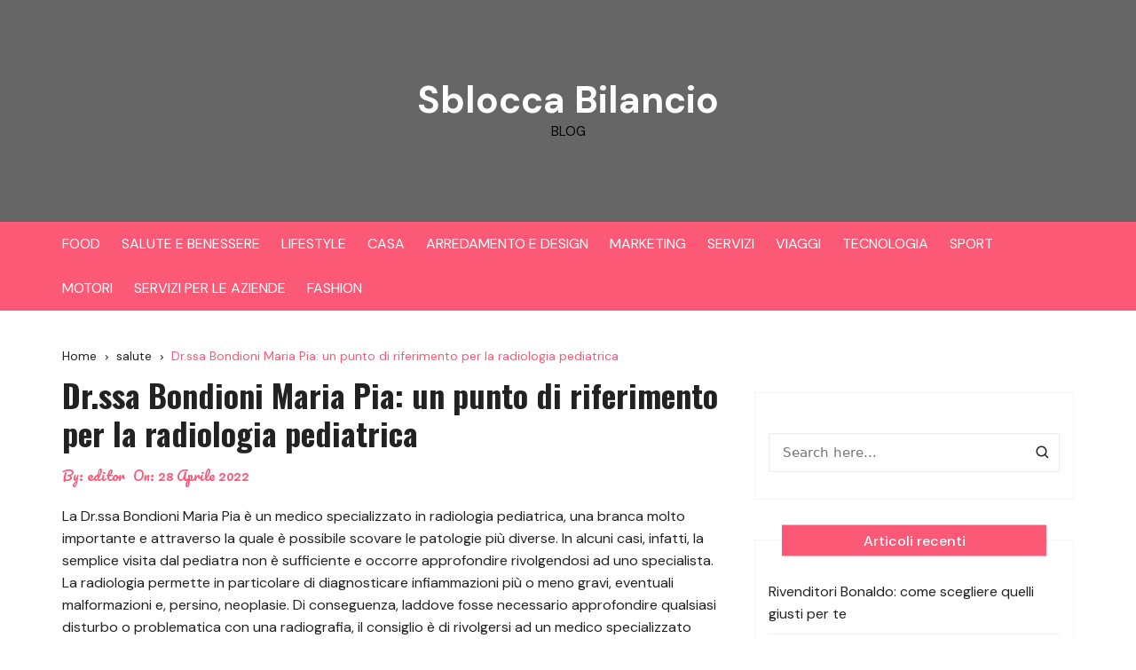

--- FILE ---
content_type: text/html; charset=UTF-8
request_url: https://www.sbloccabilancio.it/dr-ssa-bondioni-maria-pia-un-punto-di-riferimento-per-la-radiologia-pediatrica/
body_size: 12319
content:
		<!doctype html>
		<html dir="ltr" lang="it-IT" prefix="og: https://ogp.me/ns#">
	 	<head>
		<meta charset="UTF-8">
		<meta name="viewport" content="width=device-width, initial-scale=1">
		<meta name="apple-mobile-web-app-capable" content="yes"> 
		<meta name="apple-mobile-web-app-status-bar-style" content="black">
		<link rel="profile" href="https://gmpg.org/xfn/11">
		<title>Dr.ssa Bondioni Maria Pia: un punto di riferimento per la radiologia pediatrica - Sblocca Bilancio</title>

		<!-- All in One SEO 4.9.1.1 - aioseo.com -->
	<meta name="description" content="La Dr.ssa Bondioni Maria Pia è un medico specializzato in radiologia pediatrica, una branca molto importante e attraverso la quale è possibile scovare le patologie più diverse. In alcuni casi, infatti, la semplice visita dal pediatra non è sufficiente e occorre approfondire rivolgendosi ad uno specialista. La radiologia permette in particolare di diagnosticare infiammazioni più" />
	<meta name="robots" content="max-image-preview:large" />
	<meta name="author" content="editor"/>
	<link rel="canonical" href="https://www.sbloccabilancio.it/dr-ssa-bondioni-maria-pia-un-punto-di-riferimento-per-la-radiologia-pediatrica/" />
	<meta name="generator" content="All in One SEO (AIOSEO) 4.9.1.1" />
		<meta property="og:locale" content="it_IT" />
		<meta property="og:site_name" content="Sblocca Bilancio - BLOG" />
		<meta property="og:type" content="article" />
		<meta property="og:title" content="Dr.ssa Bondioni Maria Pia: un punto di riferimento per la radiologia pediatrica - Sblocca Bilancio" />
		<meta property="og:description" content="La Dr.ssa Bondioni Maria Pia è un medico specializzato in radiologia pediatrica, una branca molto importante e attraverso la quale è possibile scovare le patologie più diverse. In alcuni casi, infatti, la semplice visita dal pediatra non è sufficiente e occorre approfondire rivolgendosi ad uno specialista. La radiologia permette in particolare di diagnosticare infiammazioni più" />
		<meta property="og:url" content="https://www.sbloccabilancio.it/dr-ssa-bondioni-maria-pia-un-punto-di-riferimento-per-la-radiologia-pediatrica/" />
		<meta property="article:published_time" content="2022-04-28T07:56:15+00:00" />
		<meta property="article:modified_time" content="2022-05-06T14:36:46+00:00" />
		<meta name="twitter:card" content="summary_large_image" />
		<meta name="twitter:title" content="Dr.ssa Bondioni Maria Pia: un punto di riferimento per la radiologia pediatrica - Sblocca Bilancio" />
		<meta name="twitter:description" content="La Dr.ssa Bondioni Maria Pia è un medico specializzato in radiologia pediatrica, una branca molto importante e attraverso la quale è possibile scovare le patologie più diverse. In alcuni casi, infatti, la semplice visita dal pediatra non è sufficiente e occorre approfondire rivolgendosi ad uno specialista. La radiologia permette in particolare di diagnosticare infiammazioni più" />
		<script type="application/ld+json" class="aioseo-schema">
			{"@context":"https:\/\/schema.org","@graph":[{"@type":"BlogPosting","@id":"https:\/\/www.sbloccabilancio.it\/dr-ssa-bondioni-maria-pia-un-punto-di-riferimento-per-la-radiologia-pediatrica\/#blogposting","name":"Dr.ssa Bondioni Maria Pia: un punto di riferimento per la radiologia pediatrica - Sblocca Bilancio","headline":"Dr.ssa Bondioni Maria Pia: un punto di riferimento per la radiologia pediatrica","author":{"@id":"https:\/\/www.sbloccabilancio.it\/author\/editor\/#author"},"publisher":{"@id":"https:\/\/www.sbloccabilancio.it\/#organization"},"datePublished":"2022-04-28T09:56:15+02:00","dateModified":"2022-05-06T16:36:46+02:00","inLanguage":"it-IT","mainEntityOfPage":{"@id":"https:\/\/www.sbloccabilancio.it\/dr-ssa-bondioni-maria-pia-un-punto-di-riferimento-per-la-radiologia-pediatrica\/#webpage"},"isPartOf":{"@id":"https:\/\/www.sbloccabilancio.it\/dr-ssa-bondioni-maria-pia-un-punto-di-riferimento-per-la-radiologia-pediatrica\/#webpage"},"articleSection":"salute"},{"@type":"BreadcrumbList","@id":"https:\/\/www.sbloccabilancio.it\/dr-ssa-bondioni-maria-pia-un-punto-di-riferimento-per-la-radiologia-pediatrica\/#breadcrumblist","itemListElement":[{"@type":"ListItem","@id":"https:\/\/www.sbloccabilancio.it#listItem","position":1,"name":"Home","item":"https:\/\/www.sbloccabilancio.it","nextItem":{"@type":"ListItem","@id":"https:\/\/www.sbloccabilancio.it\/category\/salute\/#listItem","name":"salute"}},{"@type":"ListItem","@id":"https:\/\/www.sbloccabilancio.it\/category\/salute\/#listItem","position":2,"name":"salute","item":"https:\/\/www.sbloccabilancio.it\/category\/salute\/","nextItem":{"@type":"ListItem","@id":"https:\/\/www.sbloccabilancio.it\/dr-ssa-bondioni-maria-pia-un-punto-di-riferimento-per-la-radiologia-pediatrica\/#listItem","name":"Dr.ssa Bondioni Maria Pia: un punto di riferimento per la radiologia pediatrica"},"previousItem":{"@type":"ListItem","@id":"https:\/\/www.sbloccabilancio.it#listItem","name":"Home"}},{"@type":"ListItem","@id":"https:\/\/www.sbloccabilancio.it\/dr-ssa-bondioni-maria-pia-un-punto-di-riferimento-per-la-radiologia-pediatrica\/#listItem","position":3,"name":"Dr.ssa Bondioni Maria Pia: un punto di riferimento per la radiologia pediatrica","previousItem":{"@type":"ListItem","@id":"https:\/\/www.sbloccabilancio.it\/category\/salute\/#listItem","name":"salute"}}]},{"@type":"Organization","@id":"https:\/\/www.sbloccabilancio.it\/#organization","name":"Sblocca Bilancio","description":"BLOG","url":"https:\/\/www.sbloccabilancio.it\/"},{"@type":"Person","@id":"https:\/\/www.sbloccabilancio.it\/author\/editor\/#author","url":"https:\/\/www.sbloccabilancio.it\/author\/editor\/","name":"editor","image":{"@type":"ImageObject","@id":"https:\/\/www.sbloccabilancio.it\/dr-ssa-bondioni-maria-pia-un-punto-di-riferimento-per-la-radiologia-pediatrica\/#authorImage","url":"https:\/\/secure.gravatar.com\/avatar\/e5e04161cecc79c5aad032e6575542bd9698a4bdd80e38fa2b8acbd2da8397c8?s=96&d=mm&r=g","width":96,"height":96,"caption":"editor"}},{"@type":"WebPage","@id":"https:\/\/www.sbloccabilancio.it\/dr-ssa-bondioni-maria-pia-un-punto-di-riferimento-per-la-radiologia-pediatrica\/#webpage","url":"https:\/\/www.sbloccabilancio.it\/dr-ssa-bondioni-maria-pia-un-punto-di-riferimento-per-la-radiologia-pediatrica\/","name":"Dr.ssa Bondioni Maria Pia: un punto di riferimento per la radiologia pediatrica - Sblocca Bilancio","description":"La Dr.ssa Bondioni Maria Pia \u00e8 un medico specializzato in radiologia pediatrica, una branca molto importante e attraverso la quale \u00e8 possibile scovare le patologie pi\u00f9 diverse. In alcuni casi, infatti, la semplice visita dal pediatra non \u00e8 sufficiente e occorre approfondire rivolgendosi ad uno specialista. La radiologia permette in particolare di diagnosticare infiammazioni pi\u00f9","inLanguage":"it-IT","isPartOf":{"@id":"https:\/\/www.sbloccabilancio.it\/#website"},"breadcrumb":{"@id":"https:\/\/www.sbloccabilancio.it\/dr-ssa-bondioni-maria-pia-un-punto-di-riferimento-per-la-radiologia-pediatrica\/#breadcrumblist"},"author":{"@id":"https:\/\/www.sbloccabilancio.it\/author\/editor\/#author"},"creator":{"@id":"https:\/\/www.sbloccabilancio.it\/author\/editor\/#author"},"datePublished":"2022-04-28T09:56:15+02:00","dateModified":"2022-05-06T16:36:46+02:00"},{"@type":"WebSite","@id":"https:\/\/www.sbloccabilancio.it\/#website","url":"https:\/\/www.sbloccabilancio.it\/","name":"Sblocca Bilancio","description":"BLOG","inLanguage":"it-IT","publisher":{"@id":"https:\/\/www.sbloccabilancio.it\/#organization"}}]}
		</script>
		<!-- All in One SEO -->

<link rel='dns-prefetch' href='//fonts.googleapis.com' />
<link rel="alternate" type="application/rss+xml" title="Sblocca Bilancio &raquo; Feed" href="https://www.sbloccabilancio.it/feed/" />
<link rel="alternate" type="application/rss+xml" title="Sblocca Bilancio &raquo; Feed dei commenti" href="https://www.sbloccabilancio.it/comments/feed/" />
<link rel="alternate" type="application/rss+xml" title="Sblocca Bilancio &raquo; Dr.ssa Bondioni Maria Pia: un punto di riferimento per la radiologia pediatrica Feed dei commenti" href="https://www.sbloccabilancio.it/dr-ssa-bondioni-maria-pia-un-punto-di-riferimento-per-la-radiologia-pediatrica/feed/" />
<link rel="alternate" title="oEmbed (JSON)" type="application/json+oembed" href="https://www.sbloccabilancio.it/wp-json/oembed/1.0/embed?url=https%3A%2F%2Fwww.sbloccabilancio.it%2Fdr-ssa-bondioni-maria-pia-un-punto-di-riferimento-per-la-radiologia-pediatrica%2F" />
<link rel="alternate" title="oEmbed (XML)" type="text/xml+oembed" href="https://www.sbloccabilancio.it/wp-json/oembed/1.0/embed?url=https%3A%2F%2Fwww.sbloccabilancio.it%2Fdr-ssa-bondioni-maria-pia-un-punto-di-riferimento-per-la-radiologia-pediatrica%2F&#038;format=xml" />
<style id='wp-img-auto-sizes-contain-inline-css' type='text/css'>
img:is([sizes=auto i],[sizes^="auto," i]){contain-intrinsic-size:3000px 1500px}
/*# sourceURL=wp-img-auto-sizes-contain-inline-css */
</style>
<style id='wp-emoji-styles-inline-css' type='text/css'>

	img.wp-smiley, img.emoji {
		display: inline !important;
		border: none !important;
		box-shadow: none !important;
		height: 1em !important;
		width: 1em !important;
		margin: 0 0.07em !important;
		vertical-align: -0.1em !important;
		background: none !important;
		padding: 0 !important;
	}
/*# sourceURL=wp-emoji-styles-inline-css */
</style>
<style id='wp-block-library-inline-css' type='text/css'>
:root{--wp-block-synced-color:#7a00df;--wp-block-synced-color--rgb:122,0,223;--wp-bound-block-color:var(--wp-block-synced-color);--wp-editor-canvas-background:#ddd;--wp-admin-theme-color:#007cba;--wp-admin-theme-color--rgb:0,124,186;--wp-admin-theme-color-darker-10:#006ba1;--wp-admin-theme-color-darker-10--rgb:0,107,160.5;--wp-admin-theme-color-darker-20:#005a87;--wp-admin-theme-color-darker-20--rgb:0,90,135;--wp-admin-border-width-focus:2px}@media (min-resolution:192dpi){:root{--wp-admin-border-width-focus:1.5px}}.wp-element-button{cursor:pointer}:root .has-very-light-gray-background-color{background-color:#eee}:root .has-very-dark-gray-background-color{background-color:#313131}:root .has-very-light-gray-color{color:#eee}:root .has-very-dark-gray-color{color:#313131}:root .has-vivid-green-cyan-to-vivid-cyan-blue-gradient-background{background:linear-gradient(135deg,#00d084,#0693e3)}:root .has-purple-crush-gradient-background{background:linear-gradient(135deg,#34e2e4,#4721fb 50%,#ab1dfe)}:root .has-hazy-dawn-gradient-background{background:linear-gradient(135deg,#faaca8,#dad0ec)}:root .has-subdued-olive-gradient-background{background:linear-gradient(135deg,#fafae1,#67a671)}:root .has-atomic-cream-gradient-background{background:linear-gradient(135deg,#fdd79a,#004a59)}:root .has-nightshade-gradient-background{background:linear-gradient(135deg,#330968,#31cdcf)}:root .has-midnight-gradient-background{background:linear-gradient(135deg,#020381,#2874fc)}:root{--wp--preset--font-size--normal:16px;--wp--preset--font-size--huge:42px}.has-regular-font-size{font-size:1em}.has-larger-font-size{font-size:2.625em}.has-normal-font-size{font-size:var(--wp--preset--font-size--normal)}.has-huge-font-size{font-size:var(--wp--preset--font-size--huge)}.has-text-align-center{text-align:center}.has-text-align-left{text-align:left}.has-text-align-right{text-align:right}.has-fit-text{white-space:nowrap!important}#end-resizable-editor-section{display:none}.aligncenter{clear:both}.items-justified-left{justify-content:flex-start}.items-justified-center{justify-content:center}.items-justified-right{justify-content:flex-end}.items-justified-space-between{justify-content:space-between}.screen-reader-text{border:0;clip-path:inset(50%);height:1px;margin:-1px;overflow:hidden;padding:0;position:absolute;width:1px;word-wrap:normal!important}.screen-reader-text:focus{background-color:#ddd;clip-path:none;color:#444;display:block;font-size:1em;height:auto;left:5px;line-height:normal;padding:15px 23px 14px;text-decoration:none;top:5px;width:auto;z-index:100000}html :where(.has-border-color){border-style:solid}html :where([style*=border-top-color]){border-top-style:solid}html :where([style*=border-right-color]){border-right-style:solid}html :where([style*=border-bottom-color]){border-bottom-style:solid}html :where([style*=border-left-color]){border-left-style:solid}html :where([style*=border-width]){border-style:solid}html :where([style*=border-top-width]){border-top-style:solid}html :where([style*=border-right-width]){border-right-style:solid}html :where([style*=border-bottom-width]){border-bottom-style:solid}html :where([style*=border-left-width]){border-left-style:solid}html :where(img[class*=wp-image-]){height:auto;max-width:100%}:where(figure){margin:0 0 1em}html :where(.is-position-sticky){--wp-admin--admin-bar--position-offset:var(--wp-admin--admin-bar--height,0px)}@media screen and (max-width:600px){html :where(.is-position-sticky){--wp-admin--admin-bar--position-offset:0px}}

/*# sourceURL=wp-block-library-inline-css */
</style><style id='global-styles-inline-css' type='text/css'>
:root{--wp--preset--aspect-ratio--square: 1;--wp--preset--aspect-ratio--4-3: 4/3;--wp--preset--aspect-ratio--3-4: 3/4;--wp--preset--aspect-ratio--3-2: 3/2;--wp--preset--aspect-ratio--2-3: 2/3;--wp--preset--aspect-ratio--16-9: 16/9;--wp--preset--aspect-ratio--9-16: 9/16;--wp--preset--color--black: #000000;--wp--preset--color--cyan-bluish-gray: #abb8c3;--wp--preset--color--white: #ffffff;--wp--preset--color--pale-pink: #f78da7;--wp--preset--color--vivid-red: #cf2e2e;--wp--preset--color--luminous-vivid-orange: #ff6900;--wp--preset--color--luminous-vivid-amber: #fcb900;--wp--preset--color--light-green-cyan: #7bdcb5;--wp--preset--color--vivid-green-cyan: #00d084;--wp--preset--color--pale-cyan-blue: #8ed1fc;--wp--preset--color--vivid-cyan-blue: #0693e3;--wp--preset--color--vivid-purple: #9b51e0;--wp--preset--gradient--vivid-cyan-blue-to-vivid-purple: linear-gradient(135deg,rgb(6,147,227) 0%,rgb(155,81,224) 100%);--wp--preset--gradient--light-green-cyan-to-vivid-green-cyan: linear-gradient(135deg,rgb(122,220,180) 0%,rgb(0,208,130) 100%);--wp--preset--gradient--luminous-vivid-amber-to-luminous-vivid-orange: linear-gradient(135deg,rgb(252,185,0) 0%,rgb(255,105,0) 100%);--wp--preset--gradient--luminous-vivid-orange-to-vivid-red: linear-gradient(135deg,rgb(255,105,0) 0%,rgb(207,46,46) 100%);--wp--preset--gradient--very-light-gray-to-cyan-bluish-gray: linear-gradient(135deg,rgb(238,238,238) 0%,rgb(169,184,195) 100%);--wp--preset--gradient--cool-to-warm-spectrum: linear-gradient(135deg,rgb(74,234,220) 0%,rgb(151,120,209) 20%,rgb(207,42,186) 40%,rgb(238,44,130) 60%,rgb(251,105,98) 80%,rgb(254,248,76) 100%);--wp--preset--gradient--blush-light-purple: linear-gradient(135deg,rgb(255,206,236) 0%,rgb(152,150,240) 100%);--wp--preset--gradient--blush-bordeaux: linear-gradient(135deg,rgb(254,205,165) 0%,rgb(254,45,45) 50%,rgb(107,0,62) 100%);--wp--preset--gradient--luminous-dusk: linear-gradient(135deg,rgb(255,203,112) 0%,rgb(199,81,192) 50%,rgb(65,88,208) 100%);--wp--preset--gradient--pale-ocean: linear-gradient(135deg,rgb(255,245,203) 0%,rgb(182,227,212) 50%,rgb(51,167,181) 100%);--wp--preset--gradient--electric-grass: linear-gradient(135deg,rgb(202,248,128) 0%,rgb(113,206,126) 100%);--wp--preset--gradient--midnight: linear-gradient(135deg,rgb(2,3,129) 0%,rgb(40,116,252) 100%);--wp--preset--font-size--small: 13px;--wp--preset--font-size--medium: 20px;--wp--preset--font-size--large: 36px;--wp--preset--font-size--x-large: 42px;--wp--preset--spacing--20: 0.44rem;--wp--preset--spacing--30: 0.67rem;--wp--preset--spacing--40: 1rem;--wp--preset--spacing--50: 1.5rem;--wp--preset--spacing--60: 2.25rem;--wp--preset--spacing--70: 3.38rem;--wp--preset--spacing--80: 5.06rem;--wp--preset--shadow--natural: 6px 6px 9px rgba(0, 0, 0, 0.2);--wp--preset--shadow--deep: 12px 12px 50px rgba(0, 0, 0, 0.4);--wp--preset--shadow--sharp: 6px 6px 0px rgba(0, 0, 0, 0.2);--wp--preset--shadow--outlined: 6px 6px 0px -3px rgb(255, 255, 255), 6px 6px rgb(0, 0, 0);--wp--preset--shadow--crisp: 6px 6px 0px rgb(0, 0, 0);}:where(.is-layout-flex){gap: 0.5em;}:where(.is-layout-grid){gap: 0.5em;}body .is-layout-flex{display: flex;}.is-layout-flex{flex-wrap: wrap;align-items: center;}.is-layout-flex > :is(*, div){margin: 0;}body .is-layout-grid{display: grid;}.is-layout-grid > :is(*, div){margin: 0;}:where(.wp-block-columns.is-layout-flex){gap: 2em;}:where(.wp-block-columns.is-layout-grid){gap: 2em;}:where(.wp-block-post-template.is-layout-flex){gap: 1.25em;}:where(.wp-block-post-template.is-layout-grid){gap: 1.25em;}.has-black-color{color: var(--wp--preset--color--black) !important;}.has-cyan-bluish-gray-color{color: var(--wp--preset--color--cyan-bluish-gray) !important;}.has-white-color{color: var(--wp--preset--color--white) !important;}.has-pale-pink-color{color: var(--wp--preset--color--pale-pink) !important;}.has-vivid-red-color{color: var(--wp--preset--color--vivid-red) !important;}.has-luminous-vivid-orange-color{color: var(--wp--preset--color--luminous-vivid-orange) !important;}.has-luminous-vivid-amber-color{color: var(--wp--preset--color--luminous-vivid-amber) !important;}.has-light-green-cyan-color{color: var(--wp--preset--color--light-green-cyan) !important;}.has-vivid-green-cyan-color{color: var(--wp--preset--color--vivid-green-cyan) !important;}.has-pale-cyan-blue-color{color: var(--wp--preset--color--pale-cyan-blue) !important;}.has-vivid-cyan-blue-color{color: var(--wp--preset--color--vivid-cyan-blue) !important;}.has-vivid-purple-color{color: var(--wp--preset--color--vivid-purple) !important;}.has-black-background-color{background-color: var(--wp--preset--color--black) !important;}.has-cyan-bluish-gray-background-color{background-color: var(--wp--preset--color--cyan-bluish-gray) !important;}.has-white-background-color{background-color: var(--wp--preset--color--white) !important;}.has-pale-pink-background-color{background-color: var(--wp--preset--color--pale-pink) !important;}.has-vivid-red-background-color{background-color: var(--wp--preset--color--vivid-red) !important;}.has-luminous-vivid-orange-background-color{background-color: var(--wp--preset--color--luminous-vivid-orange) !important;}.has-luminous-vivid-amber-background-color{background-color: var(--wp--preset--color--luminous-vivid-amber) !important;}.has-light-green-cyan-background-color{background-color: var(--wp--preset--color--light-green-cyan) !important;}.has-vivid-green-cyan-background-color{background-color: var(--wp--preset--color--vivid-green-cyan) !important;}.has-pale-cyan-blue-background-color{background-color: var(--wp--preset--color--pale-cyan-blue) !important;}.has-vivid-cyan-blue-background-color{background-color: var(--wp--preset--color--vivid-cyan-blue) !important;}.has-vivid-purple-background-color{background-color: var(--wp--preset--color--vivid-purple) !important;}.has-black-border-color{border-color: var(--wp--preset--color--black) !important;}.has-cyan-bluish-gray-border-color{border-color: var(--wp--preset--color--cyan-bluish-gray) !important;}.has-white-border-color{border-color: var(--wp--preset--color--white) !important;}.has-pale-pink-border-color{border-color: var(--wp--preset--color--pale-pink) !important;}.has-vivid-red-border-color{border-color: var(--wp--preset--color--vivid-red) !important;}.has-luminous-vivid-orange-border-color{border-color: var(--wp--preset--color--luminous-vivid-orange) !important;}.has-luminous-vivid-amber-border-color{border-color: var(--wp--preset--color--luminous-vivid-amber) !important;}.has-light-green-cyan-border-color{border-color: var(--wp--preset--color--light-green-cyan) !important;}.has-vivid-green-cyan-border-color{border-color: var(--wp--preset--color--vivid-green-cyan) !important;}.has-pale-cyan-blue-border-color{border-color: var(--wp--preset--color--pale-cyan-blue) !important;}.has-vivid-cyan-blue-border-color{border-color: var(--wp--preset--color--vivid-cyan-blue) !important;}.has-vivid-purple-border-color{border-color: var(--wp--preset--color--vivid-purple) !important;}.has-vivid-cyan-blue-to-vivid-purple-gradient-background{background: var(--wp--preset--gradient--vivid-cyan-blue-to-vivid-purple) !important;}.has-light-green-cyan-to-vivid-green-cyan-gradient-background{background: var(--wp--preset--gradient--light-green-cyan-to-vivid-green-cyan) !important;}.has-luminous-vivid-amber-to-luminous-vivid-orange-gradient-background{background: var(--wp--preset--gradient--luminous-vivid-amber-to-luminous-vivid-orange) !important;}.has-luminous-vivid-orange-to-vivid-red-gradient-background{background: var(--wp--preset--gradient--luminous-vivid-orange-to-vivid-red) !important;}.has-very-light-gray-to-cyan-bluish-gray-gradient-background{background: var(--wp--preset--gradient--very-light-gray-to-cyan-bluish-gray) !important;}.has-cool-to-warm-spectrum-gradient-background{background: var(--wp--preset--gradient--cool-to-warm-spectrum) !important;}.has-blush-light-purple-gradient-background{background: var(--wp--preset--gradient--blush-light-purple) !important;}.has-blush-bordeaux-gradient-background{background: var(--wp--preset--gradient--blush-bordeaux) !important;}.has-luminous-dusk-gradient-background{background: var(--wp--preset--gradient--luminous-dusk) !important;}.has-pale-ocean-gradient-background{background: var(--wp--preset--gradient--pale-ocean) !important;}.has-electric-grass-gradient-background{background: var(--wp--preset--gradient--electric-grass) !important;}.has-midnight-gradient-background{background: var(--wp--preset--gradient--midnight) !important;}.has-small-font-size{font-size: var(--wp--preset--font-size--small) !important;}.has-medium-font-size{font-size: var(--wp--preset--font-size--medium) !important;}.has-large-font-size{font-size: var(--wp--preset--font-size--large) !important;}.has-x-large-font-size{font-size: var(--wp--preset--font-size--x-large) !important;}
/*# sourceURL=global-styles-inline-css */
</style>

<style id='classic-theme-styles-inline-css' type='text/css'>
/*! This file is auto-generated */
.wp-block-button__link{color:#fff;background-color:#32373c;border-radius:9999px;box-shadow:none;text-decoration:none;padding:calc(.667em + 2px) calc(1.333em + 2px);font-size:1.125em}.wp-block-file__button{background:#32373c;color:#fff;text-decoration:none}
/*# sourceURL=/wp-includes/css/classic-themes.min.css */
</style>
<link rel='stylesheet' id='cmplz-general-css' href='https://www.sbloccabilancio.it/wp-content/plugins/complianz-gdpr/assets/css/cookieblocker.min.css?ver=1765280980' type='text/css' media='all' />
<link rel='stylesheet' id='cream-blog-style-css' href='https://www.sbloccabilancio.it/wp-content/themes/cream-blog-lite/style.css?ver=6.9' type='text/css' media='all' />
<link rel='stylesheet' id='cream-blog-fonts-css' href='//fonts.googleapis.com/css?family=DM%2BSans%3A400%2C400i%2C700%2C700i%7CInter%3A400%2C500%2C600%2C700&#038;subset=latin%2Clatin-ext&#038;ver=6.9' type='text/css' media='all' />
<link rel='stylesheet' id='cream-blog-main-css' href='https://www.sbloccabilancio.it/wp-content/themes/cream-blog/assets/dist/css/main.css?ver=2.1.1' type='text/css' media='all' />
<link rel='stylesheet' id='cream-blog-lite-parent-style-css' href='https://www.sbloccabilancio.it/wp-content/themes/cream-blog/style.css?ver=6.9' type='text/css' media='all' />
<link rel='stylesheet' id='cream-blog-lite-parent-main-css' href='https://www.sbloccabilancio.it/wp-content/themes/cream-blog/assets/dist/css/main.css?ver=6.9' type='text/css' media='all' />
<link rel='stylesheet' id='cream-blog-lite-child-style-css' href='https://www.sbloccabilancio.it/wp-content/themes/cream-blog-lite/style.css?ver=6.9' type='text/css' media='all' />
<link rel='stylesheet' id='cream-blog-lite-child-fonts-css' href='https://fonts.googleapis.com/css?family=DM+Sans%3A400%2C400i%2C500%2C700%2C700i%7COswald%3A400%2C500%2C600%2C700%7CPacifico%3A400&#038;subset=latin%2Clatin-ext&#038;ver=6.9' type='text/css' media='all' />
<link rel='stylesheet' id='cream-blog-lite-child-main-css' href='https://www.sbloccabilancio.it/wp-content/themes/cream-blog-lite/assets/dist/css/main.css?ver=6.9' type='text/css' media='all' />
<script type="text/javascript" src="https://www.sbloccabilancio.it/wp-includes/js/jquery/jquery.min.js?ver=3.7.1" id="jquery-core-js"></script>
<script type="text/javascript" src="https://www.sbloccabilancio.it/wp-includes/js/jquery/jquery-migrate.min.js?ver=3.4.1" id="jquery-migrate-js"></script>
<script type="text/javascript" src="https://www.sbloccabilancio.it/wp-content/themes/cream-blog-lite/assets/dist/js/bundle.min.js?ver=1" id="cream-blog-lite-child-bundle-js"></script>
<link rel="https://api.w.org/" href="https://www.sbloccabilancio.it/wp-json/" /><link rel="alternate" title="JSON" type="application/json" href="https://www.sbloccabilancio.it/wp-json/wp/v2/posts/1217" /><link rel="EditURI" type="application/rsd+xml" title="RSD" href="https://www.sbloccabilancio.it/xmlrpc.php?rsd" />
<meta name="generator" content="WordPress 6.9" />
<link rel='shortlink' href='https://www.sbloccabilancio.it/?p=1217' />
			<style>.cmplz-hidden {
					display: none !important;
				}</style>        <style>
            

                .metas-list li span, 
                .metas-list li a, 
                .cb-post-widget .metas .metas-list li span, 
                .cb-post-widget .metas .metas-list li a {

                    color:#fb5975;
                }

                .header-style-5 .cb-navigation-main-outer, .header-style-3 .cb-navigation-main-outer, .is-sticky #cb-stickhead, ul.post-categories li a, .widget .widget-title h3, #toTop, .calendar_wrap caption, #header-search input[type="submit"], .search-box input[type="submit"], .widget_product_search input[type="submit"], .widget_search input[type="submit"], .cb-pagination .pagi-style-1 .nav-links span.current, .cb-pagination .pagi-style-2 .nav-links span.current, #comments form input[type="submit"], .metas-list li.posted-date::before, .woocommerce #respond input#submit, .woocommerce a.button, .woocommerce button.button, .woocommerce input.button, .woocommerce .wc-forward, .woocommerce a.added_to_cart, .woocommerce #respond input#submit.alt, .woocommerce a.button.alt, .woocommerce button.button.alt, .woocommerce input.button.alt, .woocommerce nav.woocommerce-pagination ul li span.current, .widget_product_search button, .woocommerce .widget_price_filter .ui-slider .ui-slider-handle, .woocommerce .widget_price_filter .ui-slider .ui-slider-range, .post-tags a, .jetpack_subscription_widget input[type="submit"]:hover, .owl-carousel .owl-nav button.owl-prev, .owl-carousel .owl-nav button.owl-next, .cb-author-widget .author-bio a:after,
                .sidebar-layout-two .widget .widget-title {

                    background-color: #fb5975;
                }

                footer .widget .widget-title h3,
                .section-title {
                    border-left-color: #fb5975;
                }
                        </style>
        <link rel="pingback" href="https://www.sbloccabilancio.it/xmlrpc.php">		<noscript>
			<style>
				img.lazyload {
				 	display: none;
				}

				img.image-fallback {
				 	display: block;
				}
			</style>
		</noscript>
		<style>
							.header-style-3 .site-identity .site-description,
				.header-style-5 .site-identity .site-description {
					color: #000;
				}
							#canvas-toggle {
									display: none;
								}
			#search-toggle {
									display: none;
								}
			#toTop {
							}
			.header-style-3 .cb-header-top {
							}	

							
				body .edit-link a,
				.metas-list li span, 
				.metas-list li a,
				.widget_rss ul li a,
				.cb-topfooter .social-icons-list li a,
				.breadcrumb-style-2 ul li.trail-end span,
				.cb-bottomfooter a, 
				.header-style-5 .social-icons li a,
				.secondary-nav ul li a,
				.woocommerce ul.products li.product .price,
				.woocommerce div.product p.price ins, 
				.woocommerce div.product span.price ins, 
				.woocommerce div.product p.price, 
				.woocommerce div.product span.price,
				.woocommerce-form-coupon-toggle .woocommerce-info a,
				.woocommerce-message:before, 
				.woocommerce-info:before, 
				.woocommerce-error:before,
				.woocommerce-account .woocommerce-MyAccount-navigation ul li.is-active a,
				.star-rating span:before,
				.section-title h2:after, 
				form.mc4wp-form-theme .cb-newsleter input[type="submit"],
				.metas-list li span, 
				.metas-list li a,
				.cb-bottomfooter a,
				.author-box .author-name h3,
				.search-page-entry .page-title h1 span, 
				.search-page-entry .page-title h2 span, 
				.search-page-entry .page-title h3 span,
				.page-links .post-page-numbers.current {

					color: #fb5975;
				}
				
				#toTop,
				button, 
				.button, 
				.btn-general, 
				input[type="button"], 
				input[type="reset"], 
				input[type="submit"],
				.post-tags a,
				body .edit-link a:after,
				.header-style-5 .cb-navigation-main-outer,
				.header-style-3 .cb-navigation-main-outer,
				.is-sticky #cb-stickhead,
				ul.post-categories li a,
				.widget .widget-title h3,
				.calendar_wrap caption,
				#header-search input[type="submit"], 
				.search-box input[type="submit"], 
				.widget_product_search input[type="submit"], 
				.widget_search input[type="submit"],
				.cb-pagination .pagi-style-1 .nav-links span.current, 
				.cb-pagination .pagi-style-2 .nav-links span.current,
				.metas-list li.posted-date::before,
				.woocommerce #respond input#submit, 
				.woocommerce a.button, 
				.woocommerce button.button, 
				.woocommerce input.button, 
				.woocommerce .wc-forward, 
				.woocommerce a.added_to_cart, 
				.woocommerce #respond input#submit.alt, 
				.woocommerce a.button.alt, 
				.woocommerce button.button.alt, 
				.woocommerce input.button.alt,
				.woocommerce nav.woocommerce-pagination ul li span.current,
				.widget_product_search button,
				.cb-author-widget .author-bio a:after,
				form.mc4wp-form-theme .cb-newsleter input[type="submit"],
				.woocommerce .widget_price_filter .ui-slider .ui-slider-handle,
				.woocommerce .widget_price_filter .ui-slider .ui-slider-range {

					background-color: #fb5975;
				}

				#header-search, 
				.search-box form, 
				.woocommerce-error, 
				.woocommerce-info, 
				.woocommerce-message {

					border-top-color: #fb5975;
				}
				
				.page-links .post-page-numbers,
				.cb-pagination .pagi-style-1 .nav-links span.current {

					border-color: #fb5975;
				}

				form.mc4wp-form-theme .cb-newsleter input[type="submit"] {

					border-color: #fb5975;
				}

				.section-title {

					border-left-color:#fb5975;
				}

							.cb-editor-contents-entry a {
					color: #fb5975;
				}
						</style>
			</head>
 	 		<body data-rsssl=1 class="wp-singular post-template-default single single-post postid-1217 single-format-standard wp-embed-responsive wp-theme-cream-blog wp-child-theme-cream-blog-lite">
 			 	 		<div class="page-wrap">
 			<a class="skip-link screen-reader-text" href="#content">Skip to content</a>
 	<header class="general-header header-style-3">
    <div class="header-inner">
        
        <div class="cb-header-top">
            <div class="cb-container">
                <div class="site-branding-holder">
                     		<div class="site-branding">
 				            <div class="site-identity">
	            		            		<span class="site-title">
	            			                <a href="https://www.sbloccabilancio.it/" rel="home">Sblocca Bilancio</a>
						            		</span>
	            				                <p class="site-description">BLOG</p>
							            </div><!-- .site-identity -->
	                    </div><!-- .site-branding -->
 		                </div><!-- .site-branding-holder -->
            </div><!-- .cb-container -->
            <div class="mask"></div>
        </div><!-- .cb-header-top -->
        
                <div  class="cb-navigation-main-outer">
            <div class="cb-container">
                <div class="primary-menu-wrap">
                    <div class="menu-toggle">
                        <span class="hamburger-bar"></span>
                        <span class="hamburger-bar"></span>
                        <span class="hamburger-bar"></span>
                    </div><!-- .menu-toggle -->
                    <div class="main-navigation" id="main-nav">
        
                        <ul id="menu-top" class=""><li id="menu-item-726" class="menu-item menu-item-type-taxonomy menu-item-object-category menu-item-726"><a href="https://www.sbloccabilancio.it/category/food/">FOOD</a></li>
<li id="menu-item-727" class="menu-item menu-item-type-taxonomy menu-item-object-category current-post-ancestor current-menu-parent current-post-parent menu-item-727"><a href="https://www.sbloccabilancio.it/category/salute/">SALUTE E BENESSERE</a></li>
<li id="menu-item-728" class="menu-item menu-item-type-taxonomy menu-item-object-category menu-item-728"><a href="https://www.sbloccabilancio.it/category/lifestyle/">LIFESTYLE</a></li>
<li id="menu-item-729" class="menu-item menu-item-type-taxonomy menu-item-object-category menu-item-729"><a href="https://www.sbloccabilancio.it/category/casa/">CASA</a></li>
<li id="menu-item-730" class="menu-item menu-item-type-taxonomy menu-item-object-category menu-item-730"><a href="https://www.sbloccabilancio.it/category/arredamento/">ARREDAMENTO E DESIGN</a></li>
<li id="menu-item-731" class="menu-item menu-item-type-taxonomy menu-item-object-category menu-item-731"><a href="https://www.sbloccabilancio.it/category/web-marketing/">MARKETING</a></li>
<li id="menu-item-739" class="menu-item menu-item-type-taxonomy menu-item-object-category menu-item-739"><a href="https://www.sbloccabilancio.it/category/servizi/">SERVIZI</a></li>
<li id="menu-item-732" class="menu-item menu-item-type-taxonomy menu-item-object-category menu-item-732"><a href="https://www.sbloccabilancio.it/category/viaggi/">VIAGGI</a></li>
<li id="menu-item-733" class="menu-item menu-item-type-taxonomy menu-item-object-category menu-item-733"><a href="https://www.sbloccabilancio.it/category/tecnologia/">TECNOLOGIA</a></li>
<li id="menu-item-734" class="menu-item menu-item-type-taxonomy menu-item-object-category menu-item-734"><a href="https://www.sbloccabilancio.it/category/sport/">SPORT</a></li>
<li id="menu-item-735" class="menu-item menu-item-type-taxonomy menu-item-object-category menu-item-735"><a href="https://www.sbloccabilancio.it/category/motori/">MOTORI</a></li>
<li id="menu-item-736" class="menu-item menu-item-type-taxonomy menu-item-object-category menu-item-736"><a href="https://www.sbloccabilancio.it/category/servizi-per-le-aziende/">SERVIZI PER LE AZIENDE</a></li>
<li id="menu-item-737" class="menu-item menu-item-type-taxonomy menu-item-object-category menu-item-737"><a href="https://www.sbloccabilancio.it/category/fashion/">FASHION</a></li>
</ul>                    </div><!-- #main-nav.main-navigation -->
                    <div class="nav-extraa">
                        	 		<a id="canvas-toggle" href="javascript:;">
	 			<i class="cb cb-menu"></i>
	 		</a><!-- #canvas-toogle -->
	 		 		<div id="header-search">
            <form role="search" method="get" class="search-form" action="https://www.sbloccabilancio.it/"><input type="search" name="s" placeholder="Search here..." value"" ><button class="button-search" type="submit"><i class="cb cb-search"></i></button></form>        </div><!-- .header_search -->
 		                    </div><!-- .nav-extraa -->
                </div><!-- .primary-menu-wrap -->
            </div><!-- .cb-container -->
        </div><!-- .cb-navigation-main-outer -->
    </div><!-- .header-inner -->
</header><!-- .general-header.header-style-3.cb-mega-menu --> 	 		<div id="content" class="site-content">
 		    <div class="cb-container">
        <div class="cb-mid-wrap cb-innerpage-mid-wrap cb-post-page-wrap has-sidebar">
             			<div class="cb-breadcrumb breadcrumb-style-2">
			    <nav role="navigation" aria-label="Breadcrumbs" class="breadcrumb-trail breadcrumbs" itemprop="breadcrumb"><ul class="trail-items" itemscope itemtype="http://schema.org/BreadcrumbList"><meta name="numberOfItems" content="3" /><meta name="itemListOrder" content="Ascending" /><li itemprop="itemListElement" itemscope itemtype="http://schema.org/ListItem" class="trail-item trail-begin"><a href="https://www.sbloccabilancio.it/" rel="home" itemprop="item"><span itemprop="name">Home</span></a><meta itemprop="position" content="1" /></li><li itemprop="itemListElement" itemscope itemtype="http://schema.org/ListItem" class="trail-item"><a href="https://www.sbloccabilancio.it/category/salute/" itemprop="item"><span itemprop="name">salute</span></a><meta itemprop="position" content="2" /></li><li itemprop="itemListElement" itemscope itemtype="http://schema.org/ListItem" class="trail-item trail-end"><a href="https://www.sbloccabilancio.it/dr-ssa-bondioni-maria-pia-un-punto-di-riferimento-per-la-radiologia-pediatrica" itemprop="item"><span itemprop="name">Dr.ssa Bondioni Maria Pia: un punto di riferimento per la radiologia pediatrica</span></a><meta itemprop="position" content="3" /></li></ul></nav>			</div><!-- .cb-breadcrumb.breadcrumb-style-2 -->
 			            <div class="row">
                                <div class="col-lg-8 col-md-12 col-sm-12 col-12 cd-stickysidebar">
                    <div id="primary" class="content-area">
                        <main id="main" class="site-main">
                            <section id="post-1217" class="cb-page-entry post-page-entry post-1217 post type-post status-publish format-standard hentry category-salute">

    <div class="page-title">
        <h1>Dr.ssa Bondioni Maria Pia: un punto di riferimento per la radiologia pediatrica</h1>
    </div><!-- .page-title -->

    			<div class="metas">
				<ul class="metas-list">
									        	<li class="posted-by">
				            	<span class="meta-name"> By: </span> <a href="https://www.sbloccabilancio.it/author/editor/">editor</a>				            </li><!-- .posted-by -->
				        					            <li class="posted-date">
				            	<span class="meta-name"> On: <span class="meta-name"> <a href="https://www.sbloccabilancio.it/dr-ssa-bondioni-maria-pia-un-punto-di-riferimento-per-la-radiologia-pediatrica/" rel="bookmark"><time class="entry-date published" datetime="2022-04-28T09:56:15+02:00">28 Aprile 2022</time></a>				           	</li><!-- .posted-date -->
				           			        </ul><!-- .post_meta -->
		    </div><!-- .meta -->
			
    <div class="cb-editor-contents-entry">
        <p>La Dr.ssa Bondioni Maria Pia è un medico specializzato in radiologia pediatrica, una branca molto importante e attraverso la quale è possibile scovare le patologie più diverse. In alcuni casi, infatti, la semplice visita dal pediatra non è sufficiente e occorre approfondire rivolgendosi ad uno specialista. La radiologia permette in particolare di diagnosticare infiammazioni più o meno gravi, eventuali malformazioni e, persino, neoplasie. Di conseguenza, laddove fosse necessario approfondire qualsiasi disturbo o problematica con una radiografia, il consiglio è di rivolgersi ad un medico specializzato proprio in questa branca e, in particolar modo, nell&#8217;ambito pediatrico. Le ecografie, infatti, possono essere di vario genere: da quelle di primo livello a quelle più mirate, effettuate in base agli specifici quesiti diagnostici.</p>
<h2>Dr.ssa Bondioni Maria Pia: come prenotare una visita</h2>
<p>E&#8217; bene perciò contattare un medico d&#8217;esperienza che conosca tutti gli esami possibili e sappia indirizzare il paziente verso quelle più adatto alla propria problematica. A questo proposito, la <a href="https://polisanpietrobrescia.it/visite-e-specialisti/dr-ssa-bondioni-maria-pia/"><strong>Dr.ssa Bondioni Maria Pia</strong></a> rappresenta un vero e proprio punto di riferimento ed è anche uno dei radiologi più ricercati della zona. La dottoressa lavora presso il Poliambulatorio San Pietro di Brescia ed è disponibile tutti i giorni dal lunedì al venerdì, dalle 9 alle 13 e dalle 14 alle 20, e il sabato mattina dalle 9 alle 13. La visita ha una durata fra i 20 e i 30 minuti e prevede la presenza di almeno un genitore del bambino. Il piccolo paziente viene messo a suo agio sin da subito e, in alcuni casi, potrà effettuare l&#8217;ecografia anche in braccio al proprio papà o alla propria mamma. L&#8217;esame viene eseguito con apparecchi e macchinari di ultima generazione, messi a disposizione dalla struttura. Non solo, il referto sarà consegnato subito dopo la radiografia. Nel caso in cui il bambino non avesse nulla, tutto terminerà con la visita. Diversamente, il referto sarà consegnato al pediatra di riferimento e da qui si procederà con un eventuale follow-up.</p>
    </div><!-- .cb-editor-contents-entry -->

            <nav class="navigation post-navigation" role="navigation">
            <h2 class="screen-reader-text">Navigazione tra gli articoli</h2>
            <div class="nav-links">
                <div class="previous-nav">
                                            <div class="prev-icon"><i class="feather icon-arrow-left"></i>Articolo precedente</div>
                        <a href="https://www.sbloccabilancio.it/perche-acquistare-erbetta-da-giardino-sintetica/" rel="prev">Perché acquistare erbetta da giardino sintetica?</a>
                                        </div>                  
                <div class="next-nav">
                                            <div class="next-icon">Articolo successivo<i class="feather icon-arrow-right"></i></div>
                        <a href="https://www.sbloccabilancio.it/massimo-divertimento-paintball-lombardia/" rel="next">Massimo divertimento: paintball lombardia</a>
                                        </div>
            </div>
        </nav>
        </section><!-- .cb-page-entry.post-page-entry -->                        </main><!-- #main.site-main -->
                    </div><!-- #primary.content-area -->
                </div>
                <div class="col-lg-4 col-md-12 col-sm-12 col-12 cd-stickysidebar sidebar-layout-two">
	<aside class="secondary">
		<div id="search-2" class="widget widget_search"><form role="search" method="get" class="search-form" action="https://www.sbloccabilancio.it/"><input type="search" name="s" placeholder="Search here..." value"" ><button class="button-search" type="submit"><i class="cb cb-search"></i></button></form></div>
		<div id="recent-posts-2" class="widget widget_recent_entries">
		<div class="widget-title"><h3>Articoli recenti</h3></div>
		<ul>
											<li>
					<a href="https://www.sbloccabilancio.it/rivenditori-bonaldo-come-scegliere-quelli-giusti-per-te/">Rivenditori Bonaldo: come scegliere quelli giusti per te</a>
									</li>
											<li>
					<a href="https://www.sbloccabilancio.it/distributore-it-per-pmi-il-modello-armura-per-crescere/">Distributore IT per PMI: il modello Armura per crescere</a>
									</li>
											<li>
					<a href="https://www.sbloccabilancio.it/trasporto-flotte-aziendali-strategie-costi-e-qualita/">Trasporto flotte aziendali: strategie, costi e qualità</a>
									</li>
											<li>
					<a href="https://www.sbloccabilancio.it/badante-notturna-torino-assistenza-serena-e-su-misura/">Badante notturna Torino: assistenza serena e su misura</a>
									</li>
											<li>
					<a href="https://www.sbloccabilancio.it/ortodonzia-a-cesena-cosa-devi-sapere/">Ortodonzia a Cesena: cosa devi sapere</a>
									</li>
					</ul>

		</div><div id="text-2" class="widget widget_text"><div class="widget-title"><h3>Note Legali</h3></div>			<div class="textwidget"><p>Questo sito non costituisce testata giornalistica e non ha carattere periodico essendo aggiornato secondo la disponibilità e la reperibilità dei materiali. Pertanto non può essere considerato in alcun modo un prodotto editoriale ai sensi della L. n. 62 del 7/3/2001. Tutti i marchi riportati appartengono ai legittimi proprietari; marchi di terzi, nomi di prodotti, nomi commerciali, nomi corporativi e società citati possono essere marchi di proprietà dei rispettivi titolari o marchi registrati d’altre società e sono stati utilizzati a puro scopo esplicativo ed a beneficio del possessore, senza alcun fine di violazione dei diritti di Copyright vigenti. Questo sito utilizza solo cookie tecnici, in totale rispetto della normativa europea. Maggiori dettagli alla pagina: <a href="https://www.sbloccabilancio.it/privacy">PRIVACY</a></p>
</div>
		</div>	</aside><!-- #secondary --> 
</div><!-- .col.sticky_portion -->   
            </div><!-- .row -->
        </div><!-- .cb-mid-wrap.cb-innerpage-mid-wrap.cb-post-page-wrap -->
    </div><!-- .cb-container -->
     		</div><!-- #content.site-content -->
 		 		<footer class="cb-footer">
            <div class="footer-inner">
                <div class="cb-container">
 		 			<div class="cb-topfooter">
	            <div class="social-icons">
	                <ul class="social-icons-list">
	                		                </ul><!-- .social-icons-list -->
	            </div><!-- .social-icons -->
	        </div><!-- .cb-topfooter -->
 			 		<div class="cb-bottomfooter">
            <div class="copyrights-info">
            	Cream Blog by <a href="https://themebeez.com">Themebeez</a>            </div><!-- .copyrights-info -->
        </div><!-- .cb-bottomfooter -->
 		 				</div><!-- .cb-container -->
 			</div><!-- .footer-inner -->
 		</footer><!-- .cb-footer -->
 		 		</div><!-- .page-wrap -->
 	<script type="speculationrules">
{"prefetch":[{"source":"document","where":{"and":[{"href_matches":"/*"},{"not":{"href_matches":["/wp-*.php","/wp-admin/*","/wp-content/uploads/*","/wp-content/*","/wp-content/plugins/*","/wp-content/themes/cream-blog-lite/*","/wp-content/themes/cream-blog/*","/*\\?(.+)"]}},{"not":{"selector_matches":"a[rel~=\"nofollow\"]"}},{"not":{"selector_matches":".no-prefetch, .no-prefetch a"}}]},"eagerness":"conservative"}]}
</script>

<!-- Consent Management powered by Complianz | GDPR/CCPA Cookie Consent https://wordpress.org/plugins/complianz-gdpr -->
<div id="cmplz-cookiebanner-container"></div>
					<div id="cmplz-manage-consent" data-nosnippet="true"></div><script type="module"  src="https://www.sbloccabilancio.it/wp-content/plugins/all-in-one-seo-pack/dist/Lite/assets/table-of-contents.95d0dfce.js?ver=4.9.1.1" id="aioseo/js/src/vue/standalone/blocks/table-of-contents/frontend.js-js"></script>
<script type="text/javascript" src="https://www.sbloccabilancio.it/wp-includes/js/imagesloaded.min.js?ver=5.0.0" id="imagesloaded-js"></script>
<script type="text/javascript" src="https://www.sbloccabilancio.it/wp-includes/js/masonry.min.js?ver=4.2.2" id="masonry-js"></script>
<script type="text/javascript" src="https://www.sbloccabilancio.it/wp-content/themes/cream-blog/assets/dist/js/bundle.min.js?ver=2.1.1" id="cream-blog-bundle-js"></script>
<script type="text/javascript" id="cmplz-cookiebanner-js-extra">
/* <![CDATA[ */
var complianz = {"prefix":"cmplz_","user_banner_id":"1","set_cookies":[],"block_ajax_content":"","banner_version":"11","version":"7.4.4.1","store_consent":"","do_not_track_enabled":"","consenttype":"optin","region":"eu","geoip":"","dismiss_timeout":"","disable_cookiebanner":"","soft_cookiewall":"","dismiss_on_scroll":"","cookie_expiry":"365","url":"https://www.sbloccabilancio.it/wp-json/complianz/v1/","locale":"lang=it&locale=it_IT","set_cookies_on_root":"","cookie_domain":"","current_policy_id":"16","cookie_path":"/","categories":{"statistics":"statistiche","marketing":"marketing"},"tcf_active":"","placeholdertext":"Fai clic per accettare i cookie {category} e abilitare questo contenuto","css_file":"https://www.sbloccabilancio.it/wp-content/uploads/complianz/css/banner-{banner_id}-{type}.css?v=11","page_links":[],"tm_categories":"","forceEnableStats":"","preview":"","clean_cookies":"","aria_label":"Fai clic per accettare i cookie {category} e abilitare questo contenuto"};
//# sourceURL=cmplz-cookiebanner-js-extra
/* ]]> */
</script>
<script defer type="text/javascript" src="https://www.sbloccabilancio.it/wp-content/plugins/complianz-gdpr/cookiebanner/js/complianz.min.js?ver=1765280996" id="cmplz-cookiebanner-js"></script>
<script id="wp-emoji-settings" type="application/json">
{"baseUrl":"https://s.w.org/images/core/emoji/17.0.2/72x72/","ext":".png","svgUrl":"https://s.w.org/images/core/emoji/17.0.2/svg/","svgExt":".svg","source":{"concatemoji":"https://www.sbloccabilancio.it/wp-includes/js/wp-emoji-release.min.js?ver=6.9"}}
</script>
<script type="module">
/* <![CDATA[ */
/*! This file is auto-generated */
const a=JSON.parse(document.getElementById("wp-emoji-settings").textContent),o=(window._wpemojiSettings=a,"wpEmojiSettingsSupports"),s=["flag","emoji"];function i(e){try{var t={supportTests:e,timestamp:(new Date).valueOf()};sessionStorage.setItem(o,JSON.stringify(t))}catch(e){}}function c(e,t,n){e.clearRect(0,0,e.canvas.width,e.canvas.height),e.fillText(t,0,0);t=new Uint32Array(e.getImageData(0,0,e.canvas.width,e.canvas.height).data);e.clearRect(0,0,e.canvas.width,e.canvas.height),e.fillText(n,0,0);const a=new Uint32Array(e.getImageData(0,0,e.canvas.width,e.canvas.height).data);return t.every((e,t)=>e===a[t])}function p(e,t){e.clearRect(0,0,e.canvas.width,e.canvas.height),e.fillText(t,0,0);var n=e.getImageData(16,16,1,1);for(let e=0;e<n.data.length;e++)if(0!==n.data[e])return!1;return!0}function u(e,t,n,a){switch(t){case"flag":return n(e,"\ud83c\udff3\ufe0f\u200d\u26a7\ufe0f","\ud83c\udff3\ufe0f\u200b\u26a7\ufe0f")?!1:!n(e,"\ud83c\udde8\ud83c\uddf6","\ud83c\udde8\u200b\ud83c\uddf6")&&!n(e,"\ud83c\udff4\udb40\udc67\udb40\udc62\udb40\udc65\udb40\udc6e\udb40\udc67\udb40\udc7f","\ud83c\udff4\u200b\udb40\udc67\u200b\udb40\udc62\u200b\udb40\udc65\u200b\udb40\udc6e\u200b\udb40\udc67\u200b\udb40\udc7f");case"emoji":return!a(e,"\ud83e\u1fac8")}return!1}function f(e,t,n,a){let r;const o=(r="undefined"!=typeof WorkerGlobalScope&&self instanceof WorkerGlobalScope?new OffscreenCanvas(300,150):document.createElement("canvas")).getContext("2d",{willReadFrequently:!0}),s=(o.textBaseline="top",o.font="600 32px Arial",{});return e.forEach(e=>{s[e]=t(o,e,n,a)}),s}function r(e){var t=document.createElement("script");t.src=e,t.defer=!0,document.head.appendChild(t)}a.supports={everything:!0,everythingExceptFlag:!0},new Promise(t=>{let n=function(){try{var e=JSON.parse(sessionStorage.getItem(o));if("object"==typeof e&&"number"==typeof e.timestamp&&(new Date).valueOf()<e.timestamp+604800&&"object"==typeof e.supportTests)return e.supportTests}catch(e){}return null}();if(!n){if("undefined"!=typeof Worker&&"undefined"!=typeof OffscreenCanvas&&"undefined"!=typeof URL&&URL.createObjectURL&&"undefined"!=typeof Blob)try{var e="postMessage("+f.toString()+"("+[JSON.stringify(s),u.toString(),c.toString(),p.toString()].join(",")+"));",a=new Blob([e],{type:"text/javascript"});const r=new Worker(URL.createObjectURL(a),{name:"wpTestEmojiSupports"});return void(r.onmessage=e=>{i(n=e.data),r.terminate(),t(n)})}catch(e){}i(n=f(s,u,c,p))}t(n)}).then(e=>{for(const n in e)a.supports[n]=e[n],a.supports.everything=a.supports.everything&&a.supports[n],"flag"!==n&&(a.supports.everythingExceptFlag=a.supports.everythingExceptFlag&&a.supports[n]);var t;a.supports.everythingExceptFlag=a.supports.everythingExceptFlag&&!a.supports.flag,a.supports.everything||((t=a.source||{}).concatemoji?r(t.concatemoji):t.wpemoji&&t.twemoji&&(r(t.twemoji),r(t.wpemoji)))});
//# sourceURL=https://www.sbloccabilancio.it/wp-includes/js/wp-emoji-loader.min.js
/* ]]> */
</script>
            </body>
        </html>
    	